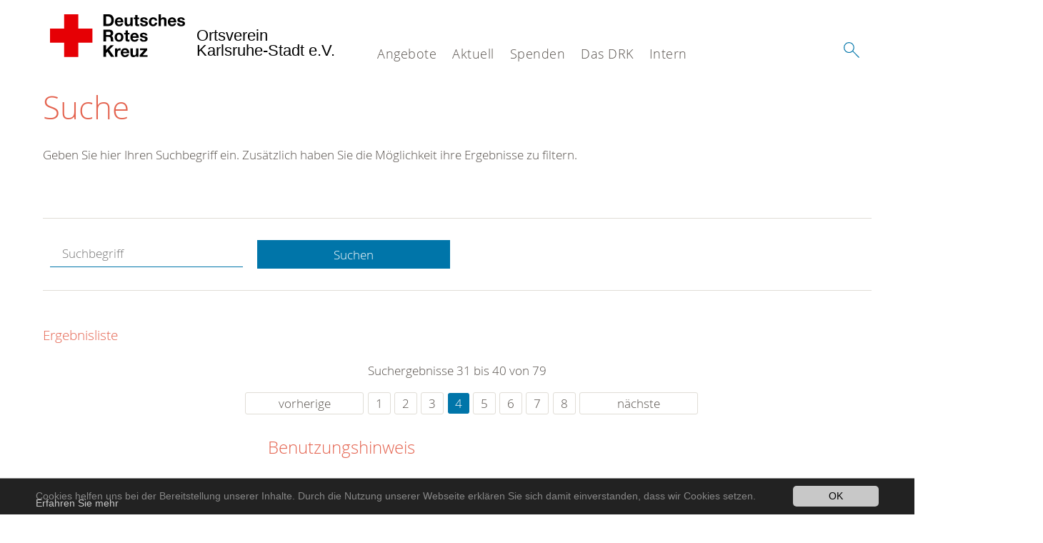

--- FILE ---
content_type: text/html; charset=utf-8
request_url: https://www.drk-ka.de/index.php?id=502&L=0%3FL%3D0%27%5B0%5D%27%5B0%5D&id=502&tx__%5Bcontroller%5D=Standard&cHash=b824cbf0d4e6b34dbd4f4f1b9a99b811&tx_kesearch_pi1%5Bpage%5D=4
body_size: 7755
content:
<!DOCTYPE html>
<html lang="de">
<head>

<meta charset="utf-8">
<!-- 
	This website is powered by TYPO3 - inspiring people to share!
	TYPO3 is a free open source Content Management Framework initially created by Kasper Skaarhoj and licensed under GNU/GPL.
	TYPO3 is copyright 1998-2020 of Kasper Skaarhoj. Extensions are copyright of their respective owners.
	Information and contribution at https://typo3.org/
-->




<meta name="generator" content="TYPO3 CMS">
<meta name="X-UA-Compatible" content="IE=edge,chrome=1">


<link rel="stylesheet" type="text/css" href="/typo3conf/ext/drk_template_2016/Resources/Public/Css/main.css?1628760229" media="all">
<link rel="stylesheet" type="text/css" href="/typo3temp/Assets/bd983173ac.css?1634706358" media="all">
<link rel="stylesheet" type="text/css" href="/typo3conf/ext/mindshape_cookie_hint/Resources/Public/Css/dark-bottom.css?1534499824" media="all">
<link rel="stylesheet" type="text/css" href="/typo3conf/ext/drk_template_2016/Resources/Public/Css/print.css?1628760229" media="print">
<!--[if lte IE 9]><link rel="stylesheet" type="text/css" href="/typo3conf/ext/drk_template_2016/Resources/Public/Css/legacy-ie8.css?1628760229" media="all"><![endif]-->
<!--[if IE 9]><link rel="stylesheet" type="text/css" href="/typo3conf/ext/drk_template_2016/Resources/Public/Css/legacy-ie9.css?1628760229" media="all"><![endif]-->
<link rel="stylesheet" type="text/css" href="/typo3conf/ext/drk_template_2016/Resources/Public/Vendor/lightgallery/dist/css/lightgallery.min.css?1628760229" media="all">
<link rel="stylesheet" type="text/css" href="/typo3conf/ext/drk_template_2016/Resources/Public/Css/readspeaker.css?1628760229" media="all">
<link rel="stylesheet" type="text/css" href="/typo3temp/Assets/8292b05d9a.css?1634706358" media="all">
<link rel="stylesheet" type="text/css" href="/typo3conf/ext/ke_search/res/ke_search_pi1.css?1531579284" media="all">




<script src="/typo3temp/compressor/merged-49202e4ba0b45bcd992475fea815c052-be23d919c1581d139c5b7e9c343e731a.js?1634706358" type="text/javascript"></script>



<title>Suche - DRK Ortsverein Karlsruhe-Stadt e.V. </title><meta name="viewport" content="width=device-width, initial-scale=1.0, maximum-scale=2.0">        <meta name="msapplication-square70x70logo" content="/typo3conf/ext/drk_template_2016/Resources/Public/Images/png/windows-tile-70x70.png">
        <meta name="msapplication-square150x150logo" content="Resources/Public/Images/png/windows-tile-150x150.png">
        <meta name="msapplication-square310x310logo" content="/typo3conf/ext/drk_template_2016/Resources/Public/Images/png/windows-tile-310x310.png">
        <meta name="msapplication-TileImage" content="/typo3conf/ext/drk_template_2016/Resources/Public/Images/png/windows-tile-144x144.png">
        <meta name="msapplication-TileColor" content="#e60005">
        <link rel="apple-touch-icon-precomposed" sizes="152x152" href="/typo3conf/ext/drk_template_2016/Resources/Public/Images/png/apple-touch-icon-152x152-precomposed.png">
        <link rel="apple-touch-icon-precomposed" sizes="120x120" href="/typo3conf/ext/drk_template_2016/Resources/Public/Images/png/apple-touch-icon-120x120-precomposed.png">
        <link rel="apple-touch-icon-precomposed" sizes="76x76" href="/typo3conf/ext/drk_template_2016/Resources/Public/Images/png/apple-touch-icon-76x76-precomposed.png">
        <link rel="apple-touch-icon-precomposed" sizes="60x60" href="/typo3conf/ext/drk_template_2016/Resources/Public/Images/png/apple-touch-icon-60x60-precomposed.png">
        <link rel="apple-touch-icon-precomposed" sizes="144x144" href="/typo3conf/ext/drk_template_2016/Resources/Public/Images/png/apple-touch-icon-144x144-precomposed.png">
        <link rel="apple-touch-icon-precomposed" sizes="114x114" href="/typo3conf/ext/drk_template_2016/Resources/Public/Images/png/apple-touch-icon-114x114-precomposed.png">
        <link rel="apple-touch-icon-precomposed" sizes="72x72" href="/typo3conf/ext/drk_template_2016/Resources/Public/Images/png/apple-touch-icon-72x72-precomposed.png">
        <link rel="apple-touch-icon" sizes="57x57" href="/typo3conf/ext/drk_template_2016/Resources/Public/Images/png/apple-touch-icon.png">
        <link rel="shortcut icon" href="/typo3conf/ext/drk_template_2016/Resources/Public/Images/png/favicon.ico">
        <link rel="icon" type="image/png" sizes="64x64" href="/typo3conf/ext/drk_template_2016/Resources/Public/Images/png/favicon.png">
<meta name="DCTERMS.title" content="Suche">
<meta name="description" content="Inhalt nicht gefunden? Dann probieren Sie es erneut mit unserer Suche.">
<meta name="DCTERMS.description" content="Inhalt nicht gefunden? Dann probieren Sie es erneut mit unserer Suche.">
<meta name="keywords" content="Suche, DRK Suche">
<meta name="DCTERMS.subject" content="Suche, DRK Suche">
<meta name="copyright" content="2025">
<meta name="DCTERMS.rights" content="2025">
<meta name="author" content="Deutsches Rotes Kreuz">
<meta name="DCTERMS.creator" content="Deutsches Rotes Kreuz">
<meta name="rating" content="General">
<meta name="date" content="2018-10-02T09:46:29+02:00">
<meta name="DCTERMS.date" content="2018-10-02T09:46:29+02:00">
<meta name="robots" content="index,follow">
<meta name="revisit-after" content="1">
<link rel="canonical" href="https://www.drk-ka.de/index.php?id=502&amp;L=0%3FL%3D0%27%5B0%5D%27%5B0%5D">
<meta property="og:title" content="Suche">
<meta property="og:type" content="article">


</head>
<body>


<div class="c-page c-page--fullwidth">
    
    <header class="c-page-head js-sticky">
        <nav data-topbar role="navigation">

            <div class="o-section__wrapper">
                <label for="showSearch" class="searchbutton" onclick="window.setTimeout(function() {jQuery('#headSearchField').focus();}, 300);">
                    <svg role="img" class="c-search-form__btn-img o-icon-button__icon" aria-label="Suche starten">
                        <title class="h-sr-only">
                            Suche starten
                        </title>
                        <use xmlns:xlink="http://www.w3.org/1999/xlink" xlink:href="/typo3conf/ext/drk_template_2016/Resources/Public/Images/svg/spritemap.svg#sprite-search"></use>
                    </svg>
                </label>
                <input type="checkbox" id="showSearch">
                <div class="searchform">
                    <form action="/index.php?id=502&amp;L=0%3FL%3D0%27%5B0%5D%27%5B0%5D&amp;tx__%5Bcontroller%5D=Standard&amp;cHash=f8e2312c94bc9ac44b1213e880c7462b" method="post">
<div>
<input type="hidden" name="__referrer[@extension]" value="" />
<input type="hidden" name="__referrer[@controller]" value="Standard" />
<input type="hidden" name="__referrer[@action]" value="index" />
<input type="hidden" name="__referrer[arguments]" value="YTowOnt9532462b940b353bee159611a98602d92ca04f973" />
<input type="hidden" name="__referrer[@request]" value="a:3:{s:10:&quot;@extension&quot;;N;s:11:&quot;@controller&quot;;s:8:&quot;Standard&quot;;s:7:&quot;@action&quot;;s:5:&quot;index&quot;;}565dbb99ed3eaaa6306abfba1558d7f1c775c4f7" />
<input type="hidden" name="__trustedProperties" value="a:1:{s:15:&quot;tx_kesearch_pi1&quot;;a:1:{s:5:&quot;sword&quot;;i:1;}}6c14059f781298a6d22e8be00ab06547110358ad" />
</div>

                        <input placeholder="Suchtext" class="o-form__field o-form__field o-form__field--text" id="headSearchField" type="text" name="tx_kesearch_pi1[sword]" />
                    </form>
                </div>
                <div class="c-page-body__column--main">
                    <div class="ac-container"><input type="checkbox" id="showMenu"><ul class="dropdown dropdown-linear dropdown-columnar" id="nav"><li class="dir"><label for="menu-page-5" class="main"><label for="menu-page-5" class="nav-more">+</label>Angebote</label><input type="checkbox" id="menu-page-5"><ul class="column ac-small"><li></li><li></li><li></li><li><ul><li class="sub"><label class="navigationSection" for="menu-page-174" class="nav-title"><label for="menu-page-174" class="nav-more">+</label>Erste Hilfe</label><input type="checkbox" id="menu-page-174"><ul class="ac-small"><li><a href="/index.php?id=240&amp;L=0%3FL%3D0%27%5B0%5D%27%5B0%5D">Kleiner Lebensretter</a></li><li><a href="https://www.drk.de/hilfe-in-deutschland/erste-hilfe/erste-hilfe-online/">Erste Hilfe Online auf DRK.de</a></li></ul></li></ul></li><li><ul><li class="sub"><label class="navigationSection" for="menu-page-1075" class="nav-title"><label for="menu-page-1075" class="nav-more">+</label>Engagement</label><input type="checkbox" id="menu-page-1075"><ul class="ac-small"><li><a href="/index.php?id=2226&amp;L=0%3FL%3D0%27%5B0%5D%27%5B0%5D">Bereitschaften</a></li><li><a href="/index.php?id=1076&amp;L=0%3FL%3D0%27%5B0%5D%27%5B0%5D">Ehrenamt</a></li><li><a href="/index.php?id=2110&amp;L=0%3FL%3D0%27%5B0%5D%27%5B0%5D">Spenden</a></li></ul></li></ul></li></ul></li><li class="dir"><label for="menu-page-9" class="main"><label for="menu-page-9" class="nav-more">+</label>Aktuell</label><input type="checkbox" id="menu-page-9"><ul class="column ac-small"><li><ul><li class="sub"><label class="navigationSection" for="menu-page-2125" class="nav-title"><label for="menu-page-2125" class="nav-more">+</label>Presse & Service</label><input type="checkbox" id="menu-page-2125"><ul class="ac-small"><li><a href="/index.php?id=484&amp;L=0%3FL%3D0%27%5B0%5D%27%5B0%5D">Meldungen</a></li></ul></li></ul></li><li><ul><li class="sub"><label class="navigationSection" for="menu-page-2165" class="nav-title"><label for="menu-page-2165" class="nav-more">+</label>Veranstaltungen</label><input type="checkbox" id="menu-page-2165"><ul class="ac-small"><li><a href="/index.php?id=2162&amp;L=0%3FL%3D0%27%5B0%5D%27%5B0%5D">Termine</a></li></ul></li></ul></li></ul></li><li class="dir"><label for="menu-page-6" class="main"><label for="menu-page-6" class="nav-more">+</label>Spenden</label><input type="checkbox" id="menu-page-6"><ul class="column ac-small"><li><ul><li class="sub"><label class="navigationSection" for="menu-page-2198" class="nav-title"><label for="menu-page-2198" class="nav-more">+</label>Spenden, Mitglied, Helfer</label><input type="checkbox" id="menu-page-2198"><ul class="ac-small"><li><a href="/index.php?id=2110&amp;L=0%3FL%3D0%27%5B0%5D%27%5B0%5D">Online-Spende</a></li></ul></li></ul></li><li></li></ul></li><li class="dir"><label for="menu-page-8" class="main"><label for="menu-page-8" class="nav-more">+</label>Das DRK</label><input type="checkbox" id="menu-page-8"><ul class="column ac-small"><li><ul><li class="sub"><label class="navigationSection" for="menu-page-407" class="nav-title"><label for="menu-page-407" class="nav-more">+</label>Wer wir sind</label><input type="checkbox" id="menu-page-407"><ul class="ac-small"><li><a href="/index.php?id=2114&amp;L=0%3FL%3D0%27%5B0%5D%27%5B0%5D">Vorstand</a></li><li><a href="/index.php?id=2113&amp;L=0%3FL%3D0%27%5B0%5D%27%5B0%5D">Bereitschaftsleiter/innen</a></li></ul></li></ul></li><li><ul><li class="sub"><label class="navigationSection" for="menu-page-2124" class="nav-title"><label for="menu-page-2124" class="nav-more">+</label>Selbstverständnis</label><input type="checkbox" id="menu-page-2124"><ul class="ac-small"><li><a href="/index.php?id=428&amp;L=0%3FL%3D0%27%5B0%5D%27%5B0%5D">Grundsätze</a></li><li><a href="/index.php?id=427&amp;L=0%3FL%3D0%27%5B0%5D%27%5B0%5D">Leitbild</a></li><li><a href="/index.php?id=406&amp;L=0%3FL%3D0%27%5B0%5D%27%5B0%5D">Auftrag</a></li><li><a href="/index.php?id=2204&amp;L=0%3FL%3D0%27%5B0%5D%27%5B0%5D">Geschichte</a></li></ul></li></ul></li><li><ul><li class="sub"><label class="navigationSection" for="menu-page-403" class="nav-title"><label for="menu-page-403" class="nav-more">+</label>Adressen</label><input type="checkbox" id="menu-page-403"><ul class="ac-small"><li><a href="/index.php?id=414&amp;L=0%3FL%3D0%27%5B0%5D%27%5B0%5D">Kreisverbände</a></li><li><a href="/index.php?id=413&amp;L=0%3FL%3D0%27%5B0%5D%27%5B0%5D">Landesverbände</a></li><li><a href="/index.php?id=420&amp;L=0%3FL%3D0%27%5B0%5D%27%5B0%5D">Generalsekretariat</a></li><li><a href="/index.php?id=423&amp;L=0%3FL%3D0%27%5B0%5D%27%5B0%5D">Rotes Kreuz international</a></li></ul></li></ul></li><li><ul><li class="sub"><label class="navigationSection" for="menu-page-2099" class="nav-title"><label for="menu-page-2099" class="nav-more">+</label>Kontakt</label><input type="checkbox" id="menu-page-2099"><ul class="ac-small"><li><a href="/index.php?id=402&amp;L=0%3FL%3D0%27%5B0%5D%27%5B0%5D">Kontaktformular</a></li></ul></li></ul></li><li></li></ul></li><li class="dir"><label for="menu-page-271" class="main"><label for="menu-page-271" class="nav-more">+</label>Intern</label><input type="checkbox" id="menu-page-271"><ul class="column ac-small"><li></li><li></li><li></li><li></li><li><ul><li class="sub"><label class="navigationSection" for="menu-page-2230" class="nav-title"><label for="menu-page-2230" class="nav-more">+</label>Mitglieder</label><input type="checkbox" id="menu-page-2230"><ul class="ac-small"><li><a href="/index.php?id=2161&amp;L=0%3FL%3D0%27%5B0%5D%27%5B0%5D">Login</a></li><li><a href="/index.php?id=2229&amp;L=0%3FL%3D0%27%5B0%5D%27%5B0%5D">Registrierung</a></li></ul></li></ul></li></ul></li></ul></div>
                </div>
                <aside class="c-page-body__column c-page-body__column--aside">
                    <label for="showMenu" id="showMenuLabel">
                        <span class="c-menu-main-toggle__icon-wrap js-toggle c-menu-main-toggle--open is-active">
                            <svg role="img" class="c-menu-main-toggle__icon" aria-labelledby="sprite-menu">
                                <title class="h-sr-only" id="sprite-menu">
                                    Menü
                                </title>
                                <use xmlns:xlink="http://www.w3.org/1999/xlink" xlink:href="/typo3conf/ext/drk_template_2016/Resources/Public/Images/svg/spritemap.svg#sprite-menu"></use>
                            </svg>
                        </span>
                    </label>
                    
<span class="c-page-head__title">
    
            <a class="c-page-head__home-link" title="Deutsches Rotes Kreuz" href="/index.php?id=1&amp;L=0%3FL%3D0%27%5B0%5D%27%5B0%5D">
                <svg role="img" class="c-page-head__logo"
                     aria-labelledby="sprite-logo-drk">
                    <title class="h-sr-only" id="sprite-logo-drk">
                        Deutsches Rotes Kreuz
                    </title>
                    <use
                            xlink:href="/typo3conf/ext/drk_template_2016/Resources/Public/Images/svg/spritemap.svg#sprite-logo-drk"></use>
                </svg>
                
        <span class="brand">
            <span class="line1">
                &nbsp;
            </span>
            <span class="line2">
                Ortsverein&nbsp;
            </span>
            <span class="line3">
                Karlsruhe-Stadt e.V.&nbsp;
            </span>
        </span>

            </a>
        
</span>



                </aside>
            </div>

             
        </nav>
    </header>

    <main class="c-page-body" role="main">
        
        <section class="o-section">
            <div class="language-easy-language">
    <a href="/suche.html" class="language language-active"><img src="/typo3temp/menu/csm_leichte-sprache-deutsch-klein_d4ec97f489_af4823b8ae.gif" width="176" height="64"  alt="Suche" /></a><a href="/leichte-sprache/suche.html" class="language language-hidden"><img src="/typo3temp/menu/csm_leichte-sprache-klein_0e3959f369_aeceb1a2e2.gif" width="176" height="64"  alt="Suche" /></a>
</div>
            <div class="o-section__wrapper">
                
    <div class="c-menu-breadcrumb o-gridblock">
        <div class="c-menu-breadcrumb__wrapper">
            <h4 class="h-hide">
                Sie befinden sich hier:
            </h4>
            <ol class="c-menu-breadcrumb__list"></ol>
        </div>
    </div>

                
                  
                      

<div class="o-cms-content" id="c2884">
    
        

    
        
            <h1 class="o-cms-content__headline">
                Suche
            </h1>
        
        
        
        
        
        
        
    



    
</div>


                  
                  


    
        
<!-- COMPONENT: FLYOUT // Pictogram & text, Call to action // BEGIN -->
<div class="c-flyout   js-flyout">
    <div class="c-flyout__body   js-toggle-visible">
        <div class="c-flyout__content">
            <div class="o-media o-media--stacked o-media--">
                <figure class="o-media__img">
                    <!-- Pictogram // BEGIN -->
                    





                    <img src="/fileadmin/Bilder_und_Videos/Lesezeichenbilder/banner-2013.jpg" width="800" height="626" alt="" />
                    <!-- Pictogram // END -->
                </figure>
                <!-- Editable content // BEGIN -->
                <div class="o-media__body">
                    <h4></h4>
                    <p style="font-size: 12pt; line-height: 1;"><b>Kostenlose DRK-Hotline. <br />Wir beraten Sie gerne.</b></p>
<p style="text-align: center; color: #554f4a; font-size: 18pt;"><span style="text-align: center; color: #554f4a; font-size: 18pt;"><a href="tel:+0800365000" target="_blank"><span style="text-align: center; color: #554f4a; font-size: 18pt;"><b> 08000 <span style="color: rgb(255, 6, 10);">365</span> 000 </b></span></a></span></p>
<p style="text-align: center; line-height: 1.2; font-size: 12pt; margin-top: -24px"> Infos für Sie kostenfrei <br />rund um die Uhr</p>
                </div>
                <!-- Editable content // END -->
            </div>
        </div>

        <div class="c-flyout__foot">
            
        </div>

    </div>
</div>
<!-- COMPONENT: FLYOUT // Pictogram & text, Call to action // END -->


    




<div class="o-cms-content" id="c2885">
    
        

    
        
        
        
        
        
        
            
        
        
    



    

    <div class="o-cms-content__body">
        
        
        
        
            <div class="o-media o-media--stacked">
        

            
            
                


        
    











            
            

            
            <div class="o-media__body">
                <p>Geben Sie hier Ihren Suchbegriff ein. Zusätzlich haben Sie die Möglichkeit ihre Ergebnisse zu filtern.</p>
            </div>

            
        </div>
    </div>
</div>


<div id="c70">
	
	


    <div class="o-cms-content" id="c64">
        

    
        
        
        
        
        
        
            
        
        
    




        <div class="o-cms-content__body">
	       
    <form method="get" name="form_kesearch_pi1" class="o-form c-kesearch-form"
          action="/index.php?id=502&L=0%3FL%3D0%27%5B0%5D%27%5B0%5D">
        <fieldset>
            
                <input type="hidden" name="id" value="502"/>
            
            
            
            

            <input id="kesearchpagenumber" type="hidden" name="tx_kesearch_pi1[page]" value="1"/>
            <!--<input id="resetFilters" type="hidden" name="tx_kesearch_pi1[resetFilters]" value="0"/>
            <input id="sortByField" type="hidden" name="tx_kesearch_pi1[sortByField]" value=""/>
            <input id="sortByDir" type="hidden" name="tx_kesearch_pi1[sortByDir]" value=""/>-->
			
            <div class="o-form__item-group">
                <div class="o-form__item t-medium-6 columns">
                    <input
                        type="text"
                        id="_bakke_search_sword"
                        class="o-form__field o-form__field o-form__field--text js-check-has-value"
                        name="tx_kesearch_pi1[sword]"
                        value=""
                        pattern=".{4,}"
                        title=""
                        placeholder="Suchbegriff"
                        onfocus="if (this.value == 'Suchbegriff') { this.value = ''; }"
                        onblur="if (this.value == '') { this.value = 'Suchbegriff'; }"/>
                </div>
                <div class="o-form__item   t-medium-6   columns">
                    <button id="_kesearch_submit"
                            alt="Finden"
                            name="submit"
                            type="submit"
                            class="o-btn o-btn--full">
                        Suchen
                    </button>
                </div>
				
            </div>
            <div class="o-form__item-group o-form__hiddenFilter">
                
            </div>

            

            <!--<input id="kesearchpagenumber" type="hidden" name="tx_kesearch_pi1[page]" value="1"/>
            <input id="resetFilters" type="hidden" name="tx_kesearch_pi1[resetFilters]" value="0"/>
            <input id="sortByField" type="hidden" name="tx_kesearch_pi1[sortByField]" value=""/>
            <input id="sortByDir" type="hidden" name="tx_kesearch_pi1[sortByDir]" value=""/>
            <span class="submitbutt">
                <input type="submit" value="Finden"/>
            </span>
            -->
        </fieldset>
    </form>


        </div>
    </div>




    <div class="o-cms-content" id="c63">
        

    
        
        
        
        
        
        
        
            
            <h4 class="o-cms-content__headline">
                Ergebnisliste
            </h4>
        
    




        <div class="o-cms-content__body">
	       
	

	
			
			
				<!--
	=====================
	Partials/ResultRows.html
-->

<div class="clearer"> </div>




	<div class="c-paginationcontainer">
		<!--
	=====================
	Partials/PageBrowser.html
-->


	<p>Suchergebnisse 31 bis 40 von 79</p>

	<div class="c-pagination">
		<div class="c-pagination__list">
			 <ul><li><a class="prev" href="/index.php?id=502&amp;L=0%3FL%3D0%27%5B0%5D%27%5B0%5D&amp;id=502&amp;tx__%5Bcontroller%5D=Standard&amp;cHash=fb517765b1f7efd5f2e2c6bb173cb9db&amp;tx_kesearch_pi1%5Bpage%5D=3">
            vorherige
        </a></li><li><a href="/index.php?id=502&amp;L=0%3FL%3D0%27%5B0%5D%27%5B0%5D&amp;id=502&amp;tx__%5Bcontroller%5D=Standard&amp;cHash=0360715d3e261de2dfe2ad38cdc1ae22&amp;tx_kesearch_pi1%5Bpage%5D=1">
            1
        </a></li><li><a href="/index.php?id=502&amp;L=0%3FL%3D0%27%5B0%5D%27%5B0%5D&amp;id=502&amp;tx__%5Bcontroller%5D=Standard&amp;cHash=910faa8435bc0b80a267cef825082b86&amp;tx_kesearch_pi1%5Bpage%5D=2">
            2
        </a></li><li><a href="/index.php?id=502&amp;L=0%3FL%3D0%27%5B0%5D%27%5B0%5D&amp;id=502&amp;tx__%5Bcontroller%5D=Standard&amp;cHash=fb517765b1f7efd5f2e2c6bb173cb9db&amp;tx_kesearch_pi1%5Bpage%5D=3">
            3
        </a></li><li><a class="current" href="/index.php?id=502&amp;L=0%3FL%3D0%27%5B0%5D%27%5B0%5D&amp;id=502&amp;tx__%5Bcontroller%5D=Standard&amp;cHash=b824cbf0d4e6b34dbd4f4f1b9a99b811&amp;tx_kesearch_pi1%5Bpage%5D=4">
            4
        </a></li><li><a href="/index.php?id=502&amp;L=0%3FL%3D0%27%5B0%5D%27%5B0%5D&amp;id=502&amp;tx__%5Bcontroller%5D=Standard&amp;cHash=b16c72558d377639272168d4c2c730d7&amp;tx_kesearch_pi1%5Bpage%5D=5">
            5
        </a></li><li><a href="/index.php?id=502&amp;L=0%3FL%3D0%27%5B0%5D%27%5B0%5D&amp;id=502&amp;tx__%5Bcontroller%5D=Standard&amp;cHash=dcdb95f546cda55a5624c54e20167d74&amp;tx_kesearch_pi1%5Bpage%5D=6">
            6
        </a></li><li><a href="/index.php?id=502&amp;L=0%3FL%3D0%27%5B0%5D%27%5B0%5D&amp;id=502&amp;tx__%5Bcontroller%5D=Standard&amp;cHash=be1dc28a805222d7e67ad6225fce4439&amp;tx_kesearch_pi1%5Bpage%5D=7">
            7
        </a></li><li><a href="/index.php?id=502&amp;L=0%3FL%3D0%27%5B0%5D%27%5B0%5D&amp;id=502&amp;tx__%5Bcontroller%5D=Standard&amp;cHash=2da6d32b773c09f11df769c521ea88cf&amp;tx_kesearch_pi1%5Bpage%5D=8">
            8
        </a></li><li><a class="next" href="/index.php?id=502&amp;L=0%3FL%3D0%27%5B0%5D%27%5B0%5D&amp;id=502&amp;tx__%5Bcontroller%5D=Standard&amp;cHash=b16c72558d377639272168d4c2c730d7&amp;tx_kesearch_pi1%5Bpage%5D=5">
            nächste
        </a></li></ul> 
		</div>
	</div>


	</div>

<div id="kesearch_results" class="c-teaser-list">
	
		<!--
	=====================
	Partials/ResultRow.html
-->
<div class="result-list-item result-list-item-type-page">
    <ul class="o-gridblock--1column">
        
            
            <!--
	=====================
	Partials/ResultRow.html
-->
<li class="c-teaser-list__item" >
    <div class="o-media c-teaser c-kesearch-result">
        
            
            
                
    
    
            <div class="c-teaser__img c-teaser__img--left o-media__img"></div>
        


            
        

        <div class="o-media__body c-kesearch-result__body ">
            <h3 class="c-teaser__title">
                
                        <a href="/index.php?id=549&amp;amp;L=0%3FL%3D0%27%5B0%5D%27%5B0%5D"  title="Benutzungshinweis"  class="o-cms-content__header-link">
                            Benutzungshinweis
                        </a>
                    
            </h3>

            <p>
                
                    
                        3. Benutzungshinweis  Die Genfer Abkommen und die Zusatzprotokolle werden &quot;GA&quot; und &quot;ZP&quot; abgekürzt. Römische Ziffern dahinter bezeichnen das jeweilige Genfer Abkommen, bzw.…
                    
                

                <br/>
                
                        <a href="/index.php?id=549&amp;amp;L=0%3FL%3D0%27%5B0%5D%27%5B0%5D" class="c-teaser__link">
                            Weiterlesen
                        </a>
                    
            </p>
        </div>
    </div>
</li>







        
        
        
        
        
    </ul>
</div>

	
		<!--
	=====================
	Partials/ResultRow.html
-->
<div class="result-list-item result-list-item-type-page">
    <ul class="o-gridblock--1column">
        
            
            <!--
	=====================
	Partials/ResultRow.html
-->
<li class="c-teaser-list__item" >
    <div class="o-media c-teaser c-kesearch-result">
        
            
            
                
    
    
            <div class="c-teaser__img c-teaser__img--left o-media__img"></div>
        


            
        

        <div class="o-media__body c-kesearch-result__body ">
            <h3 class="c-teaser__title">
                
                        <a href="/index.php?id=550&amp;amp;L=0%3FL%3D0%27%5B0%5D%27%5B0%5D"  title="Wie muss die Zivilbevölkerung generell behandelt werden?"  class="o-cms-content__header-link">
                            Wie muss die Zivilbevölkerung generell behandelt werden?
                        </a>
                    
            </h3>

            <p>
                
                    
                        1. Wie muss die Zivilbevölkerung generell behandelt werden?  Das IV. Genfer Abkommen schützt die Zivilbevölkerung vor Angriffen und unmenschlicher Behandlung. Zivilpersonen sind alle Personen, die…
                    
                

                <br/>
                
                        <a href="/index.php?id=550&amp;amp;L=0%3FL%3D0%27%5B0%5D%27%5B0%5D" class="c-teaser__link">
                            Weiterlesen
                        </a>
                    
            </p>
        </div>
    </div>
</li>







        
        
        
        
        
    </ul>
</div>

	
		<!--
	=====================
	Partials/ResultRow.html
-->
<div class="result-list-item result-list-item-type-page">
    <ul class="o-gridblock--1column">
        
            
            <!--
	=====================
	Partials/ResultRow.html
-->
<li class="c-teaser-list__item" >
    <div class="o-media c-teaser c-kesearch-result">
        
            
            
                
    
    
            <div class="c-teaser__img c-teaser__img--left o-media__img"></div>
        


            
        

        <div class="o-media__body c-kesearch-result__body ">
            <h3 class="c-teaser__title">
                
                        <a href="/index.php?id=551&amp;amp;L=0%3FL%3D0%27%5B0%5D%27%5B0%5D"  title="Behandlung von Zivilpersonen nach einer Besetzung"  class="o-cms-content__header-link">
                            Behandlung von Zivilpersonen nach einer Besetzung
                        </a>
                    
            </h3>

            <p>
                
                    
                        2. Behandlung von Zivilpersonen nach einer Besetzung    B. Schutz der Zivilbevölkerung  
                    
                

                <br/>
                
                        <a href="/index.php?id=551&amp;amp;L=0%3FL%3D0%27%5B0%5D%27%5B0%5D" class="c-teaser__link">
                            Weiterlesen
                        </a>
                    
            </p>
        </div>
    </div>
</li>







        
        
        
        
        
    </ul>
</div>

	
		<!--
	=====================
	Partials/ResultRow.html
-->
<div class="result-list-item result-list-item-type-page">
    <ul class="o-gridblock--1column">
        
            
            <!--
	=====================
	Partials/ResultRow.html
-->
<li class="c-teaser-list__item" >
    <div class="o-media c-teaser c-kesearch-result">
        
            
            
                
    
    
            <div class="c-teaser__img c-teaser__img--left o-media__img"></div>
        


            
        

        <div class="o-media__body c-kesearch-result__body ">
            <h3 class="c-teaser__title">
                
                        <a href="/index.php?id=552&amp;amp;L=0%3FL%3D0%27%5B0%5D%27%5B0%5D"  title="Wie sind Frauen zu behandeln?"  class="o-cms-content__header-link">
                            Wie sind Frauen zu behandeln?
                        </a>
                    
            </h3>

            <p>
                
                    
                        3. Wie sind Frauen zu behandeln?  Frauen sind mit der ihrem Geschlecht gebührenden besonderen Rücksicht zu behandeln (Art. 12 V GA I; Art. 12 IV GA II;&nbsp; Art. 14 II GA III; Art. 16 I GA IV). Sie…
                    
                

                <br/>
                
                        <a href="/index.php?id=552&amp;amp;L=0%3FL%3D0%27%5B0%5D%27%5B0%5D" class="c-teaser__link">
                            Weiterlesen
                        </a>
                    
            </p>
        </div>
    </div>
</li>







        
        
        
        
        
    </ul>
</div>

	
		<!--
	=====================
	Partials/ResultRow.html
-->
<div class="result-list-item result-list-item-type-page">
    <ul class="o-gridblock--1column">
        
            
            <!--
	=====================
	Partials/ResultRow.html
-->
<li class="c-teaser-list__item" >
    <div class="o-media c-teaser c-kesearch-result">
        
            
            
                
    
    
            <div class="c-teaser__img c-teaser__img--left o-media__img"></div>
        


            
        

        <div class="o-media__body c-kesearch-result__body ">
            <h3 class="c-teaser__title">
                
                        <a href="/index.php?id=553&amp;amp;L=0%3FL%3D0%27%5B0%5D%27%5B0%5D"  title="Wie sind Kinder zu behandeln?"  class="o-cms-content__header-link">
                            Wie sind Kinder zu behandeln?
                        </a>
                    
            </h3>

            <p>
                
                    
                        4. Wie sind Kinder zu behandeln?  Die feindliche Macht, die fremdes Staatsgebiet besetzt hält, soll besonders für die Bedürfnisse der Kinder sorgen. Sie sind gut unterzubringen und zu verpflegen.…
                    
                

                <br/>
                
                        <a href="/index.php?id=553&amp;amp;L=0%3FL%3D0%27%5B0%5D%27%5B0%5D" class="c-teaser__link">
                            Weiterlesen
                        </a>
                    
            </p>
        </div>
    </div>
</li>







        
        
        
        
        
    </ul>
</div>

	
		<!--
	=====================
	Partials/ResultRow.html
-->
<div class="result-list-item result-list-item-type-page">
    <ul class="o-gridblock--1column">
        
            
            <!--
	=====================
	Partials/ResultRow.html
-->
<li class="c-teaser-list__item" >
    <div class="o-media c-teaser c-kesearch-result">
        
            
            
                
    
    
            <div class="c-teaser__img c-teaser__img--left o-media__img"></div>
        


            
        

        <div class="o-media__body c-kesearch-result__body ">
            <h3 class="c-teaser__title">
                
                        <a href="/index.php?id=554&amp;amp;L=0%3FL%3D0%27%5B0%5D%27%5B0%5D"  title="Wie sind Ausländer im Konfliktgebiet zu behandeln?"  class="o-cms-content__header-link">
                            Wie sind Ausländer im Konfliktgebiet zu behandeln?
                        </a>
                    
            </h3>

            <p>
                
                    
                        5. Wie sind Ausländer im Konfliktgebiet zu behandeln?  Wenn sich Ausländer in einem am Konflikt beteiligten Staat befinden, dürfen sie das Land verlassen, falls dadurch nicht die Sicherheit des…
                    
                

                <br/>
                
                        <a href="/index.php?id=554&amp;amp;L=0%3FL%3D0%27%5B0%5D%27%5B0%5D" class="c-teaser__link">
                            Weiterlesen
                        </a>
                    
            </p>
        </div>
    </div>
</li>







        
        
        
        
        
    </ul>
</div>

	
		<!--
	=====================
	Partials/ResultRow.html
-->
<div class="result-list-item result-list-item-type-page">
    <ul class="o-gridblock--1column">
        
            
            <!--
	=====================
	Partials/ResultRow.html
-->
<li class="c-teaser-list__item" >
    <div class="o-media c-teaser c-kesearch-result">
        
            
            
                
    
    
            <div class="c-teaser__img c-teaser__img--left o-media__img"></div>
        


            
        

        <div class="o-media__body c-kesearch-result__body ">
            <h3 class="c-teaser__title">
                
                        <a href="/index.php?id=555&amp;amp;L=0%3FL%3D0%27%5B0%5D%27%5B0%5D"  title="Wie müssen Journalisten geschützt werden?"  class="o-cms-content__header-link">
                            Wie müssen Journalisten geschützt werden?
                        </a>
                    
            </h3>

            <p>
                
                    
                        6. Wie müssen Journalisten geschützt werden?  Wenn Journalisten im Kriegsgebiet gefährliche berufliche Aufträge ausführen, gelten sie ebenfalls als Zivilpersonen (Art. 79 I ZP I). Demnach sind sie…
                    
                

                <br/>
                
                        <a href="/index.php?id=555&amp;amp;L=0%3FL%3D0%27%5B0%5D%27%5B0%5D" class="c-teaser__link">
                            Weiterlesen
                        </a>
                    
            </p>
        </div>
    </div>
</li>







        
        
        
        
        
    </ul>
</div>

	
		<!--
	=====================
	Partials/ResultRow.html
-->
<div class="result-list-item result-list-item-type-page">
    <ul class="o-gridblock--1column">
        
            
            <!--
	=====================
	Partials/ResultRow.html
-->
<li class="c-teaser-list__item" >
    <div class="o-media c-teaser c-kesearch-result">
        
            
            
                
    
    
            <div class="c-teaser__img c-teaser__img--left o-media__img"></div>
        


            
        

        <div class="o-media__body c-kesearch-result__body ">
            <h3 class="c-teaser__title">
                
                        <a href="/index.php?id=556&amp;amp;L=0%3FL%3D0%27%5B0%5D%27%5B0%5D"  title="Behandlung von internierten Personen"  class="o-cms-content__header-link">
                            Behandlung von internierten Personen
                        </a>
                    
            </h3>

            <p>
                
                    
                        7. Behandlung von internierten Personen    B. Schutz der Zivilbevölkerung  
                    
                

                <br/>
                
                        <a href="/index.php?id=556&amp;amp;L=0%3FL%3D0%27%5B0%5D%27%5B0%5D" class="c-teaser__link">
                            Weiterlesen
                        </a>
                    
            </p>
        </div>
    </div>
</li>







        
        
        
        
        
    </ul>
</div>

	
		<!--
	=====================
	Partials/ResultRow.html
-->
<div class="result-list-item result-list-item-type-page">
    <ul class="o-gridblock--1column">
        
            
            <!--
	=====================
	Partials/ResultRow.html
-->
<li class="c-teaser-list__item" >
    <div class="o-media c-teaser c-kesearch-result">
        
            
            
                
    
    
            <div class="c-teaser__img c-teaser__img--left o-media__img"></div>
        


            
        

        <div class="o-media__body c-kesearch-result__body ">
            <h3 class="c-teaser__title">
                
                        <a href="/index.php?id=557&amp;amp;L=0%3FL%3D0%27%5B0%5D%27%5B0%5D"  title="Schutz der zivilen Infrastruktur"  class="o-cms-content__header-link">
                            Schutz der zivilen Infrastruktur
                        </a>
                    
            </h3>

            <p>
                
                    
                        8. Schutz der zivilen Infrastruktur    B. Schutz der Zivilbevölkerung  B. Schutz der Zivilbevölkerung
                    
                

                <br/>
                
                        <a href="/index.php?id=557&amp;amp;L=0%3FL%3D0%27%5B0%5D%27%5B0%5D" class="c-teaser__link">
                            Weiterlesen
                        </a>
                    
            </p>
        </div>
    </div>
</li>







        
        
        
        
        
    </ul>
</div>

	
		<!--
	=====================
	Partials/ResultRow.html
-->
<div class="result-list-item result-list-item-type-page">
    <ul class="o-gridblock--1column">
        
            
            <!--
	=====================
	Partials/ResultRow.html
-->
<li class="c-teaser-list__item" >
    <div class="o-media c-teaser c-kesearch-result">
        
            
            
                
    
    
            <div class="c-teaser__img c-teaser__img--left o-media__img"></div>
        


            
        

        <div class="o-media__body c-kesearch-result__body ">
            <h3 class="c-teaser__title">
                
                        <a href="/index.php?id=558&amp;amp;L=0%3FL%3D0%27%5B0%5D%27%5B0%5D"  title="Schutz der verwundeten, kranken und schiffbrüchigen Soldaten"  class="o-cms-content__header-link">
                            Schutz der verwundeten, kranken und schiffbrüchigen Soldaten
                        </a>
                    
            </h3>

            <p>
                
                    
                          C. Schutz der verwundeten, kranken und schiffbrüchigen Soldaten  
                    
                

                <br/>
                
                        <a href="/index.php?id=558&amp;amp;L=0%3FL%3D0%27%5B0%5D%27%5B0%5D" class="c-teaser__link">
                            Weiterlesen
                        </a>
                    
            </p>
        </div>
    </div>
</li>







        
        
        
        
        
    </ul>
</div>

	
</div>

	<div class="c-paginationcontainer">
		<!--
	=====================
	Partials/PageBrowser.html
-->


	<p>Suchergebnisse 31 bis 40 von 79</p>

	<div class="c-pagination">
		<div class="c-pagination__list">
			 <ul><li><a class="prev" href="/index.php?id=502&amp;L=0%3FL%3D0%27%5B0%5D%27%5B0%5D&amp;id=502&amp;tx__%5Bcontroller%5D=Standard&amp;cHash=fb517765b1f7efd5f2e2c6bb173cb9db&amp;tx_kesearch_pi1%5Bpage%5D=3">
            vorherige
        </a></li><li><a href="/index.php?id=502&amp;L=0%3FL%3D0%27%5B0%5D%27%5B0%5D&amp;id=502&amp;tx__%5Bcontroller%5D=Standard&amp;cHash=0360715d3e261de2dfe2ad38cdc1ae22&amp;tx_kesearch_pi1%5Bpage%5D=1">
            1
        </a></li><li><a href="/index.php?id=502&amp;L=0%3FL%3D0%27%5B0%5D%27%5B0%5D&amp;id=502&amp;tx__%5Bcontroller%5D=Standard&amp;cHash=910faa8435bc0b80a267cef825082b86&amp;tx_kesearch_pi1%5Bpage%5D=2">
            2
        </a></li><li><a href="/index.php?id=502&amp;L=0%3FL%3D0%27%5B0%5D%27%5B0%5D&amp;id=502&amp;tx__%5Bcontroller%5D=Standard&amp;cHash=fb517765b1f7efd5f2e2c6bb173cb9db&amp;tx_kesearch_pi1%5Bpage%5D=3">
            3
        </a></li><li><a class="current" href="/index.php?id=502&amp;L=0%3FL%3D0%27%5B0%5D%27%5B0%5D&amp;id=502&amp;tx__%5Bcontroller%5D=Standard&amp;cHash=b824cbf0d4e6b34dbd4f4f1b9a99b811&amp;tx_kesearch_pi1%5Bpage%5D=4">
            4
        </a></li><li><a href="/index.php?id=502&amp;L=0%3FL%3D0%27%5B0%5D%27%5B0%5D&amp;id=502&amp;tx__%5Bcontroller%5D=Standard&amp;cHash=b16c72558d377639272168d4c2c730d7&amp;tx_kesearch_pi1%5Bpage%5D=5">
            5
        </a></li><li><a href="/index.php?id=502&amp;L=0%3FL%3D0%27%5B0%5D%27%5B0%5D&amp;id=502&amp;tx__%5Bcontroller%5D=Standard&amp;cHash=dcdb95f546cda55a5624c54e20167d74&amp;tx_kesearch_pi1%5Bpage%5D=6">
            6
        </a></li><li><a href="/index.php?id=502&amp;L=0%3FL%3D0%27%5B0%5D%27%5B0%5D&amp;id=502&amp;tx__%5Bcontroller%5D=Standard&amp;cHash=be1dc28a805222d7e67ad6225fce4439&amp;tx_kesearch_pi1%5Bpage%5D=7">
            7
        </a></li><li><a href="/index.php?id=502&amp;L=0%3FL%3D0%27%5B0%5D%27%5B0%5D&amp;id=502&amp;tx__%5Bcontroller%5D=Standard&amp;cHash=2da6d32b773c09f11df769c521ea88cf&amp;tx_kesearch_pi1%5Bpage%5D=8">
            8
        </a></li><li><a class="next" href="/index.php?id=502&amp;L=0%3FL%3D0%27%5B0%5D%27%5B0%5D&amp;id=502&amp;tx__%5Bcontroller%5D=Standard&amp;cHash=b16c72558d377639272168d4c2c730d7&amp;tx_kesearch_pi1%5Bpage%5D=5">
            nächste
        </a></li></ul> 
		</div>
	</div>


	</div>



			
		


        </div>
    </div>



	

</div>

                  



                
            </div>
        </section>
    </main>

    
    <footer class="c-page-foot o-section">
        <div class="o-section__wrapper">
            <nav class="c-menu-footer" role="navigation">

                
                <div class="c-page-foot__column"><ul class="c-menu-footer__list c-menu-footer__list--l1"><li class="c-menu-footer__item c-menu-footer__item--l1">Spenden</li><li class="c-menu-footer__item c-menu-footer__item--l2"><a href="/index.php?id=6&amp;L=0%3FL%3D0%27%5B0%5D%27%5B0%5D" title="Jetzt spenden" class="c-menu-footer__link">Jetzt spenden</a></li></ul></div><div class="c-page-foot__column"><ul class="c-menu-footer__list c-menu-footer__list--l1"><li class="c-menu-footer__item c-menu-footer__item--l1">Mitwirken</li><li class="c-menu-footer__item c-menu-footer__item--l2"><a href="/index.php?id=1076&amp;L=0%3FL%3D0%27%5B0%5D%27%5B0%5D" title="Ehrenamt" class="c-menu-footer__link">Ehrenamt</a></li></ul></div><div class="c-page-foot__column"><ul class="c-menu-footer__list c-menu-footer__list--l1"><li class="c-menu-footer__item c-menu-footer__item--l1">Informieren</li><li class="c-menu-footer__item c-menu-footer__item--l2"><a href="/index.php?id=5&amp;L=0%3FL%3D0%27%5B0%5D%27%5B0%5D" title="Angebote" class="c-menu-footer__link">Angebote</a></li><li class="c-menu-footer__item c-menu-footer__item--l2"><a href="/index.php?id=484&amp;L=0%3FL%3D0%27%5B0%5D%27%5B0%5D" title="Aktuelles" class="c-menu-footer__link">Aktuelles</a></li><li class="c-menu-footer__item c-menu-footer__item--l2"><a href="/index.php?id=522&amp;L=0%3FL%3D0%27%5B0%5D%27%5B0%5D" title="Leistungen von A-Z" class="c-menu-footer__link">Leistungen von A-Z</a></li></ul></div><div class="c-page-foot__column"><ul class="c-menu-footer__list c-menu-footer__list--l1"><li class="c-menu-footer__item c-menu-footer__item--l1">Service</li><li class="c-menu-footer__item c-menu-footer__item--l2"><a href="/index.php?id=403&amp;L=0%3FL%3D0%27%5B0%5D%27%5B0%5D" title="Adressen" class="c-menu-footer__link">Adressen</a></li><li class="c-menu-footer__item c-menu-footer__item--l2"><a href="/index.php?id=402&amp;L=0%3FL%3D0%27%5B0%5D%27%5B0%5D" title="Kontakt" class="c-menu-footer__link">Kontakt</a></li><li class="c-menu-footer__item c-menu-footer__item--l2"><a href="/index.php?id=526&amp;L=0%3FL%3D0%27%5B0%5D%27%5B0%5D" title="Sitemap" class="c-menu-footer__link">Sitemap</a></li><li class="c-menu-footer__item c-menu-footer__item--l2"><a href="/index.php?id=527&amp;L=0%3FL%3D0%27%5B0%5D%27%5B0%5D" title="Datenschutz" class="c-menu-footer__link">Datenschutz</a></li><li class="c-menu-footer__item c-menu-footer__item--l2"><a href="/index.php?id=528&amp;L=0%3FL%3D0%27%5B0%5D%27%5B0%5D" title="Impressum" class="c-menu-footer__link">Impressum</a></li><li class="c-menu-footer__item c-menu-footer__item--l2"><a href="https://www.drk-ka.de/news-rss.xml" title="RSS-Feed" class="c-menu-footer__link">RSS-Feed</a></li><li class="c-menu-footer__item c-menu-footer__item--l2"><a href="http://www.drk-intern.de" title="DRK intern" class="c-menu-footer__link">DRK intern</a></li></ul></div>
                <div class="c-page-foot__column c-page-foot__column--large">
                    <div class="c-menu-social">
                        <p class="c-menu-social__headline">
                            
                                    Social Media-Kanäle des DRK
                                
                        </p>
                        <ul class="c-menu-social__list">
                            
                            
                            <li class="c-menu-social__item">
                                <a href="https://de-de.facebook.com/DRKOrtsvereinKarlsruheStadt/"
                                   class="c-menu-social__link"
                                   target="_blank"
                                   title="zum Facebook-Profil">
                                    <svg role="img"
                                         class="c-menu-social__icon o-icon-button__icon"
                                         aria-label="zum Facebook-Profil">
                                        <title class="h-sr-only">
                                            zum Facebook-Profil
                                        </title>
                                        <use
                                            xlink:href="/typo3conf/ext/drk_template_2016/Resources/Public/Images/svg/spritemap.svg#sprite-facebook"></use>
                                    </svg>
                                </a>
                            </li>
                            
                            
                            
                            
                        </ul>
                    </div>
                </div>
            </nav>
        </div>
    </footer>


</div>

    <a href="#" class="c-toplink">
        zum Anfang
    </a>



  <script>
    window.cookieconsent_options = {
      expiryDays: 365,
      
        learnMore: 'Erfahren Sie mehr',
      
      dismiss: 'OK',
      message: 'Cookies helfen uns bei der Bereitstellung unserer Inhalte. Durch die Nutzung unserer Webseite erklären Sie sich damit einverstanden, dass wir Cookies setzen.',
      
        link: '/index.php?id=527&L=0%3FL%3D0%27%5B0%5D%27%5B0%5D',
      
      
    };
  </script>

<script src="/typo3temp/compressor/merged-8865dc363dc657a8af6ac7afb614b32e-381148e9dd32711880eb3e41e1647998.js?1634706358" type="text/javascript"></script>
<script src="/typo3conf/ext/drk_courseregistration/Resources/Public/JavaScript/tx_drkcourseregistrationform.js?1531146172" type="text/javascript"></script>
<script src="/typo3conf/ext/drk_memberform/Resources/Public/JavaScripts/tx_drkmemberform.js?1539177288" type="text/javascript"></script>



</body>
</html>